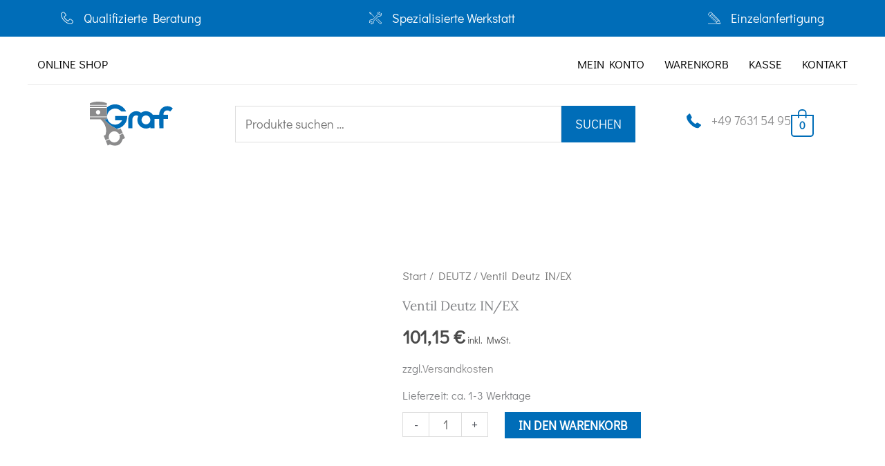

--- FILE ---
content_type: text/css; charset=utf-8
request_url: https://graf-motoren-shop.de/wp-content/uploads/bb-plugin/cache/294-layout-partial.css
body_size: 4388
content:
 .fl-node-5e5e2789981c9 > .fl-row-content-wrap {padding-top:0px;padding-right:0px;padding-bottom:0px;padding-left:0px;}.fl-node-5e5e27899e485 {width: 33.333%;}.fl-node-5e5e27899e485 > .fl-col-content {background-color: #006db8;} .fl-node-5e5e27899e485 > .fl-col-content {padding-top:80px;padding-right:50px;padding-bottom:80px;padding-left:50px;}.fl-node-5e5e27899e4be {width: 33.333%;}.fl-node-5e5e27899e4be > .fl-col-content {background-color: rgba(253,169,41,0.88);} .fl-node-5e5e27899e4be > .fl-col-content {padding-top:80px;padding-right:50px;padding-bottom:80px;padding-left:50px;}.fl-node-5e5e29913ac78 {width: 33.333%;}.fl-node-5e5e29913ac78 > .fl-col-content {background-color: #006db8;} .fl-node-5e5e29913ac78 > .fl-col-content {padding-top:80px;padding-right:50px;padding-bottom:80px;padding-left:50px;}body a.infobox-title-link {text-decoration: none;}body h1.uabb-infobox-title,body h2.uabb-infobox-title,body h3.uabb-infobox-title,body h4.uabb-infobox-title,body h5.uabb-infobox-title,body h6.uabb-infobox-title,.uabb-infobox-content .uabb-infobox-title-prefix {margin: 0;padding: 0;}.uabb-module-content .uabb-text-editor :not(a) {color: inherit;}.uabb-module-content .uabb-text-editor :not(i) {font-family: inherit;}.uabb-module-content .uabb-text-editor :not(h1):not(h2):not(h3):not(h4):not(h5):not(h6) {font-size: inherit;line-height: inherit;}.uabb-module-content .uabb-text-editor :not(h1):not(h2):not(h3):not(h4):not(h5):not(h6):not(strong):not(b):not(i) {font-weight: inherit;}.uabb-infobox-content .uabb-infobox-text p:last-of-type {margin-bottom: 0;}.uabb-infobox-content .uabb-infobox-text p {padding: 0 0 10px;}.fl-builder-content .uabb-infobox-text h1,.fl-builder-content .uabb-infobox-text h2,.fl-builder-content .uabb-infobox-text h3,.fl-builder-content .uabb-infobox-text h4,.fl-builder-content .uabb-infobox-text h5,.fl-builder-content .uabb-infobox-text h6 {margin: 0;}.infobox-icon-above-title .uabb-infobox-left-right-wrap,.infobox-icon-below-title .uabb-infobox-left-right-wrap,.infobox-photo-above-title .uabb-infobox-left-right-wrap,.infobox-photo-below-title .uabb-infobox-left-right-wrap {display: block;min-width: 100%;width: 100%;}.infobox-icon-above-title .uabb-icon,.infobox-icon-below-title .uabb-icon,.infobox-photo-above-title .uabb-imgicon-wrap {display: block;}.infobox-icon-left-title .uabb-infobox-title,.infobox-icon-right-title .uabb-infobox-title,.infobox-icon-left-title .uabb-imgicon-wrap,.infobox-icon-right-title .uabb-imgicon-wrap,.infobox-photo-left-title .uabb-infobox-title,.infobox-photo-right-title .uabb-infobox-title,.infobox-photo-left-title .uabb-imgicon-wrap,.infobox-photo-right-title .uabb-imgicon-wrap {display: inline-block;vertical-align: middle;}.infobox-icon-left-title .left-title-image,.infobox-icon-right-title .right-title-image,.infobox-icon-left .uabb-infobox-left-right-wrap,.infobox-icon-right .uabb-infobox-left-right-wrap,.infobox-photo-left .uabb-infobox-left-right-wrap,.infobox-photo-right .uabb-infobox-left-right-wrap {display: inline-block;width: 100%;}.infobox-icon-left-title .uabb-imgicon-wrap,.infobox-icon-left .uabb-imgicon-wrap,.infobox-photo-left-title .uabb-imgicon-wrap,.infobox-photo-left .uabb-imgicon-wrap {margin-right: 20px;}.infobox-icon-right-title .uabb-imgicon-wrap,.infobox-icon-right .uabb-imgicon-wrap,.infobox-photo-right-title .uabb-imgicon-wrap,.infobox-photo-right .uabb-imgicon-wrap {margin-left: 20px;}.infobox-icon-left .uabb-imgicon-wrap,.infobox-icon-right .uabb-imgicon-wrap,.infobox-icon-left .uabb-infobox-content,.infobox-icon-right .uabb-infobox-content,.infobox-photo-left .uabb-imgicon-wrap,.infobox-photo-right .uabb-imgicon-wrap,.infobox-photo-left .uabb-infobox-content,.infobox-photo-right .uabb-infobox-content {display: inline-block;vertical-align: top;}.infobox-photo-below-title .uabb-imgicon-wrap {display: block;margin: 10px 0 15px;}.infobox-photo-left-title .uabb-infobox-title-wrap,.infobox-icon-left-title .uabb-infobox-title-wrap,.infobox-photo-right-title .uabb-infobox-title-wrap,.infobox-icon-right-title .uabb-infobox-title-wrap {vertical-align: middle;}.fl-module-info-box .fl-module-content {display: -webkit-box;display: -webkit-flex;display: -ms-flexbox;display: flex;-webkit-box-orient: vertical;-webkit-box-direction: normal;-webkit-flex-direction: column;-ms-flex-direction: column;flex-direction: column;flex-shrink: 1;}.fl-module-info-box .uabb-separator-parent {line-height: 0;}.fl-module-info-box .uabb-infobox-module-link {position: absolute;width: 100%;height: 100%;left: 0;top: 0;bottom: 0;right: 0;z-index: 4;}@media (max-width: 768px) { .infobox-photo-left,.infobox-photo-right {display: block;}.infobox-photo-left .infobox-photo,.infobox-photo-left-text .infobox-photo {display: block;margin-bottom: 15px;padding-left: 0;padding-right: 0;width: auto;}.infobox-photo-right .infobox-photo,.infobox-photo-right-text .infobox-photo {display: block;margin-top: 25px;padding-left: 0;padding-right: 0;width: auto;}.infobox-photo-left .infobox-content,.infobox-photo-left-text .infobox-content,.infobox-photo-right .infobox-content,.infobox-photo-right-text .infobox-content {display: block;width: auto;} }.fl-node-5e5e27ee335ea {width: 100%;}.fl-node-5e5e27ee335ea .uabb-imgicon-wrap {text-align: ;}.fl-node-5e5e27ee335ea .uabb-icon-wrap .uabb-icon i,.fl-node-5e5e27ee335ea .uabb-icon-wrap .uabb-icon i:before {color: #ffffff;font-size: 50px;height: auto;width: auto;line-height: 50px;height: 50px;width: 50px;text-align: center;}.fl-node-5e5e27ee335ea .uabb-icon-wrap .uabb-icon i:before {background: none;}.fl-node-5e5e27ee335ea .uabb-icon-wrap .uabb-icon i:hover,.fl-node-5e5e27ee335ea .uabb-icon-wrap .uabb-icon i:hover:before,.fl-node-5e5e27ee335ea .uabb-infobox-module-link:hover .uabb-icon-wrap .uabb-icon i,.fl-node-5e5e27ee335ea .uabb-infobox-module-link:hover .uabb-icon-wrap .uabb-icon i:before {color: ;}.fl-node-5e5e27ee335ea .uabb-icon-wrap .uabb-icon i:hover:before {background: none;}@media ( max-width: 992px ) {.fl-node-5e5e27ee335ea .uabb-imgicon-wrap {text-align: ;}}@media ( max-width: 768px ) {.fl-node-5e5e27ee335ea .uabb-imgicon-wrap {text-align: ;}}.fl-node-5e5e27ee335ea .uabb-icon-wrap .uabb-icon i {width: auto;}.fl-node-5e5e27ee335ea .uabb-infobox {}.fl-node-5e5e27ee335ea .infobox-center,.fl-node-5e5e27ee335ea .uabb-infobox .uabb-separator {text-align: center;}.fl-builder-content .fl-node-5e5e27ee335ea .uabb-infobox-title {margin-top: px;margin-bottom: 20px;}.fl-node-5e5e27ee335ea h4.uabb-infobox-title,.fl-node-5e5e27ee335ea h4.uabb-infobox-title span a,.fl-node-5e5e27ee335ea h4.uabb-infobox-title * {color: #ffffff}.fl-builder-content .fl-node-5e5e27ee335ea .uabb-infobox-text {margin-top: 0px;margin-bottom: 0px;}.fl-node-5e5e27ee335ea .uabb-infobox-text {color:#ffffff;}.fl-builder-content .fl-node-5e5e27ee335ea .uabb-imgicon-wrap {margin-top: 5px;margin-bottom: 24px;}.fl-builder-content .fl-node-5e5e27ee335ea .uabb-infobox-title-prefix {}.fl-builder-content .fl-node-5e5e27ee335ea .uabb-infobox {position: relative;}.fl-node-5e5e27ee335ea .uabb-infobox-module-link:hover ~ .uabb-infobox-content .uabb-imgicon-wrap i,.fl-node-5e5e27ee335ea .uabb-infobox-module-link:hover ~ .uabb-infobox-content .uabb-imgicon-wrap i:before,.fl-node-5e5e27ee335ea .uabb-infobox-module-link:hover ~ .uabb-imgicon-wrap i,.fl-node-5e5e27ee335ea .uabb-infobox-module-link:hover ~ .uabb-imgicon-wrap i:before {color : ;}.fl-node-5e5e27ee335ea .uabb-infobox-module-link:hover ~ .uabb-infobox-content .uabb-imgicon-wrap i,.fl-node-5e5e27ee335ea .uabb-infobox-module-link:hover ~ .uabb-imgicon-wrap i {background-color: ;}.fl-node-5e5e27ee335ea .uabb-infobox-module-link:hover ~ .uabb-infobox-content .uabb-imgicon-wrap img,.fl-node-5e5e27ee335ea .uabb-infobox-module-link:hover ~ .uabb-infobox-content .uabb-imgicon-wrap img:before,.fl-node-5e5e27ee335ea .uabb-infobox-module-link:hover ~ .uabb-imgicon-wrap img,.fl-node-5e5e27ee335ea .uabb-infobox-module-link:hover ~ .uabb-imgicon-wrap img:before {background-color: ;}.fl-node-5e5e27ee335ea .uabb-infobox-module-link:hover ~ .uabb-infobox-content .uabb-imgicon-wrap .uabb-image-content,.fl-node-5e5e27ee335ea .uabb-infobox-module-link:hover ~ .uabb-imgicon-wrap .uabb-image-content {}@media (max-width: 992px) { .fl-builder-content .fl-node-5e5e27ee335ea .uabb-infobox {;}}@media (max-width: 768px) { .fl-builder-content .fl-node-5e5e27ee335ea .uabb-infobox {;}.fl-node-5e5e27ee335ea .infobox-responsive-center {text-align: center;}}.fl-node-5e5e27ee335ea .uabb-infobox-title {font-size: 28px;line-height: 1;}.fl-node-5e5e27ee335ea .uabb-infobox-text {font-size: 18px;}@media(max-width: 768px) {.fl-node-5e5e27ee335ea .uabb-infobox-title {font-size: 22px;}.fl-node-5e5e27ee335ea .uabb-infobox-title-prefix {text-align: center;}} .fl-node-5e5e27ee335ea > .fl-module-content {margin-top:0px;margin-right:0px;margin-bottom:0px;margin-left:0px;}.fl-node-5e5e28e8b0bfa {width: 100%;}.fl-node-5e5e28e8b0bfa .uabb-imgicon-wrap {text-align: ;}.fl-node-5e5e28e8b0bfa .uabb-icon-wrap .uabb-icon i,.fl-node-5e5e28e8b0bfa .uabb-icon-wrap .uabb-icon i:before {color: #ffffff;font-size: 50px;height: auto;width: auto;line-height: 50px;height: 50px;width: 50px;text-align: center;}.fl-node-5e5e28e8b0bfa .uabb-icon-wrap .uabb-icon i:before {background: none;}.fl-node-5e5e28e8b0bfa .uabb-icon-wrap .uabb-icon i:hover,.fl-node-5e5e28e8b0bfa .uabb-icon-wrap .uabb-icon i:hover:before,.fl-node-5e5e28e8b0bfa .uabb-infobox-module-link:hover .uabb-icon-wrap .uabb-icon i,.fl-node-5e5e28e8b0bfa .uabb-infobox-module-link:hover .uabb-icon-wrap .uabb-icon i:before {color: ;}.fl-node-5e5e28e8b0bfa .uabb-icon-wrap .uabb-icon i:hover:before {background: none;}@media ( max-width: 992px ) {.fl-node-5e5e28e8b0bfa .uabb-imgicon-wrap {text-align: ;}}@media ( max-width: 768px ) {.fl-node-5e5e28e8b0bfa .uabb-imgicon-wrap {text-align: ;}}.fl-node-5e5e28e8b0bfa .uabb-icon-wrap .uabb-icon i {width: auto;}.fl-node-5e5e28e8b0bfa .uabb-infobox {}.fl-node-5e5e28e8b0bfa .infobox-center,.fl-node-5e5e28e8b0bfa .uabb-infobox .uabb-separator {text-align: center;}.fl-builder-content .fl-node-5e5e28e8b0bfa .uabb-infobox-title {margin-top: px;margin-bottom: 20px;}.fl-node-5e5e28e8b0bfa h4.uabb-infobox-title,.fl-node-5e5e28e8b0bfa h4.uabb-infobox-title span a,.fl-node-5e5e28e8b0bfa h4.uabb-infobox-title * {color: #ffffff}.fl-builder-content .fl-node-5e5e28e8b0bfa .uabb-infobox-text {margin-top: 0px;margin-bottom: 0px;}.fl-node-5e5e28e8b0bfa .uabb-infobox-text {color:#ffffff;}.fl-builder-content .fl-node-5e5e28e8b0bfa .uabb-imgicon-wrap {margin-top: 5px;margin-bottom: 24px;}.fl-builder-content .fl-node-5e5e28e8b0bfa .uabb-infobox-title-prefix {}.fl-builder-content .fl-node-5e5e28e8b0bfa .uabb-infobox {position: relative;}.fl-node-5e5e28e8b0bfa .uabb-infobox-module-link:hover ~ .uabb-infobox-content .uabb-imgicon-wrap i,.fl-node-5e5e28e8b0bfa .uabb-infobox-module-link:hover ~ .uabb-infobox-content .uabb-imgicon-wrap i:before,.fl-node-5e5e28e8b0bfa .uabb-infobox-module-link:hover ~ .uabb-imgicon-wrap i,.fl-node-5e5e28e8b0bfa .uabb-infobox-module-link:hover ~ .uabb-imgicon-wrap i:before {color : ;}.fl-node-5e5e28e8b0bfa .uabb-infobox-module-link:hover ~ .uabb-infobox-content .uabb-imgicon-wrap i,.fl-node-5e5e28e8b0bfa .uabb-infobox-module-link:hover ~ .uabb-imgicon-wrap i {background-color: ;}.fl-node-5e5e28e8b0bfa .uabb-infobox-module-link:hover ~ .uabb-infobox-content .uabb-imgicon-wrap img,.fl-node-5e5e28e8b0bfa .uabb-infobox-module-link:hover ~ .uabb-infobox-content .uabb-imgicon-wrap img:before,.fl-node-5e5e28e8b0bfa .uabb-infobox-module-link:hover ~ .uabb-imgicon-wrap img,.fl-node-5e5e28e8b0bfa .uabb-infobox-module-link:hover ~ .uabb-imgicon-wrap img:before {background-color: ;}.fl-node-5e5e28e8b0bfa .uabb-infobox-module-link:hover ~ .uabb-infobox-content .uabb-imgicon-wrap .uabb-image-content,.fl-node-5e5e28e8b0bfa .uabb-infobox-module-link:hover ~ .uabb-imgicon-wrap .uabb-image-content {}@media (max-width: 992px) { .fl-builder-content .fl-node-5e5e28e8b0bfa .uabb-infobox {;}}@media (max-width: 768px) { .fl-builder-content .fl-node-5e5e28e8b0bfa .uabb-infobox {;}.fl-node-5e5e28e8b0bfa .infobox-responsive- {text-align: ;}}.fl-node-5e5e28e8b0bfa .uabb-infobox-title {font-size: 28px;line-height: 1;}.fl-node-5e5e28e8b0bfa .uabb-infobox-text {font-size: 18px;}@media(max-width: 992px) {.fl-node-5e5e28e8b0bfa .uabb-infobox-title {font-size: 20px;}}@media(max-width: 768px) {.fl-node-5e5e28e8b0bfa .uabb-infobox-title {font-size: 22px;}} .fl-node-5e5e28e8b0bfa > .fl-module-content {margin-top:0px;margin-right:0px;margin-bottom:0px;margin-left:0px;}.fl-node-5e5e29913ad6e {width: 100%;}.fl-node-5e5e29913ad6e .uabb-imgicon-wrap {text-align: ;}.fl-node-5e5e29913ad6e .uabb-icon-wrap .uabb-icon i,.fl-node-5e5e29913ad6e .uabb-icon-wrap .uabb-icon i:before {color: #ffffff;font-size: 50px;height: auto;width: auto;line-height: 50px;height: 50px;width: 50px;text-align: center;}.fl-node-5e5e29913ad6e .uabb-icon-wrap .uabb-icon i:before {background: none;}.fl-node-5e5e29913ad6e .uabb-icon-wrap .uabb-icon i:hover,.fl-node-5e5e29913ad6e .uabb-icon-wrap .uabb-icon i:hover:before,.fl-node-5e5e29913ad6e .uabb-infobox-module-link:hover .uabb-icon-wrap .uabb-icon i,.fl-node-5e5e29913ad6e .uabb-infobox-module-link:hover .uabb-icon-wrap .uabb-icon i:before {color: ;}.fl-node-5e5e29913ad6e .uabb-icon-wrap .uabb-icon i:hover:before {background: none;}@media ( max-width: 992px ) {.fl-node-5e5e29913ad6e .uabb-imgicon-wrap {text-align: ;}}@media ( max-width: 768px ) {.fl-node-5e5e29913ad6e .uabb-imgicon-wrap {text-align: ;}}.fl-node-5e5e29913ad6e .uabb-icon-wrap .uabb-icon i {width: auto;}.fl-node-5e5e29913ad6e .uabb-infobox {}.fl-node-5e5e29913ad6e .infobox-center,.fl-node-5e5e29913ad6e .uabb-infobox .uabb-separator {text-align: center;}.fl-builder-content .fl-node-5e5e29913ad6e .uabb-infobox-title {margin-top: px;margin-bottom: 20px;}.fl-node-5e5e29913ad6e h4.uabb-infobox-title,.fl-node-5e5e29913ad6e h4.uabb-infobox-title span a,.fl-node-5e5e29913ad6e h4.uabb-infobox-title * {color: #ffffff}.fl-builder-content .fl-node-5e5e29913ad6e .uabb-infobox-text {margin-top: 0px;margin-bottom: 0px;}.fl-node-5e5e29913ad6e .uabb-infobox-text {color:#ffffff;}.fl-builder-content .fl-node-5e5e29913ad6e .uabb-imgicon-wrap {margin-top: 5px;margin-bottom: 24px;}.fl-builder-content .fl-node-5e5e29913ad6e .uabb-infobox-title-prefix {}.fl-builder-content .fl-node-5e5e29913ad6e .uabb-infobox {position: relative;}.fl-node-5e5e29913ad6e .uabb-infobox-module-link:hover ~ .uabb-infobox-content .uabb-imgicon-wrap i,.fl-node-5e5e29913ad6e .uabb-infobox-module-link:hover ~ .uabb-infobox-content .uabb-imgicon-wrap i:before,.fl-node-5e5e29913ad6e .uabb-infobox-module-link:hover ~ .uabb-imgicon-wrap i,.fl-node-5e5e29913ad6e .uabb-infobox-module-link:hover ~ .uabb-imgicon-wrap i:before {color : ;}.fl-node-5e5e29913ad6e .uabb-infobox-module-link:hover ~ .uabb-infobox-content .uabb-imgicon-wrap i,.fl-node-5e5e29913ad6e .uabb-infobox-module-link:hover ~ .uabb-imgicon-wrap i {background-color: ;}.fl-node-5e5e29913ad6e .uabb-infobox-module-link:hover ~ .uabb-infobox-content .uabb-imgicon-wrap img,.fl-node-5e5e29913ad6e .uabb-infobox-module-link:hover ~ .uabb-infobox-content .uabb-imgicon-wrap img:before,.fl-node-5e5e29913ad6e .uabb-infobox-module-link:hover ~ .uabb-imgicon-wrap img,.fl-node-5e5e29913ad6e .uabb-infobox-module-link:hover ~ .uabb-imgicon-wrap img:before {background-color: ;}.fl-node-5e5e29913ad6e .uabb-infobox-module-link:hover ~ .uabb-infobox-content .uabb-imgicon-wrap .uabb-image-content,.fl-node-5e5e29913ad6e .uabb-infobox-module-link:hover ~ .uabb-imgicon-wrap .uabb-image-content {}@media (max-width: 992px) { .fl-builder-content .fl-node-5e5e29913ad6e .uabb-infobox {;}}@media (max-width: 768px) { .fl-builder-content .fl-node-5e5e29913ad6e .uabb-infobox {;}.fl-node-5e5e29913ad6e .infobox-responsive-center {text-align: center;}}.fl-node-5e5e29913ad6e .uabb-infobox-title {font-size: 28px;line-height: 1;}.fl-node-5e5e29913ad6e .uabb-infobox-text {font-size: 18px;}@media(max-width: 768px) {.fl-node-5e5e29913ad6e .uabb-infobox-title {font-size: 22px;}.fl-node-5e5e29913ad6e .uabb-infobox-title-prefix {text-align: center;}} .fl-node-5e5e29913ad6e > .fl-module-content {margin-top:0px;margin-right:0px;margin-bottom:0px;margin-left:0px;}.fl-col-group-equal-height.fl-col-group-align-bottom .fl-col-content {-webkit-justify-content: flex-end;justify-content: flex-end;-webkit-box-align: end; -webkit-box-pack: end;-ms-flex-pack: end;}.uabb-module-content h1,.uabb-module-content h2,.uabb-module-content h3,.uabb-module-content h4,.uabb-module-content h5,.uabb-module-content h6 {margin: 0;clear: both;}.fl-module-content a,.fl-module-content a:hover,.fl-module-content a:focus {text-decoration: none;}.uabb-row-separator {position: absolute;width: 100%;left: 0;}.uabb-top-row-separator {top: 0;bottom: auto}.uabb-bottom-row-separator {top: auto;bottom: 0;}.fl-builder-content-editing .fl-visible-medium.uabb-row,.fl-builder-content-editing .fl-visible-medium-mobile.uabb-row,.fl-builder-content-editing .fl-visible-mobile.uabb-row {display: none !important;}@media (max-width: 992px) {.fl-builder-content-editing .fl-visible-desktop.uabb-row,.fl-builder-content-editing .fl-visible-mobile.uabb-row {display: none !important;}.fl-builder-content-editing .fl-visible-desktop-medium.uabb-row,.fl-builder-content-editing .fl-visible-medium.uabb-row,.fl-builder-content-editing .fl-visible-medium-mobile.uabb-row {display: block !important;}}@media (max-width: 768px) {.fl-builder-content-editing .fl-visible-desktop.uabb-row,.fl-builder-content-editing .fl-visible-desktop-medium.uabb-row,.fl-builder-content-editing .fl-visible-medium.uabb-row {display: none !important;}.fl-builder-content-editing .fl-visible-medium-mobile.uabb-row,.fl-builder-content-editing .fl-visible-mobile.uabb-row {display: block !important;}}.fl-responsive-preview-content .fl-builder-content-editing {overflow-x: hidden;overflow-y: visible;}.uabb-row-separator svg {width: 100%;}.uabb-top-row-separator.uabb-has-svg svg {position: absolute;padding: 0;margin: 0;left: 50%;top: -1px;bottom: auto;-webkit-transform: translateX(-50%);-ms-transform: translateX(-50%);transform: translateX(-50%);}.uabb-bottom-row-separator.uabb-has-svg svg {position: absolute;padding: 0;margin: 0;left: 50%;bottom: -1px;top: auto;-webkit-transform: translateX(-50%);-ms-transform: translateX(-50%);transform: translateX(-50%);}.uabb-bottom-row-separator.uabb-has-svg .uasvg-wave-separator {bottom: 0;}.uabb-top-row-separator.uabb-has-svg .uasvg-wave-separator {top: 0;}.uabb-bottom-row-separator.uabb-svg-triangle svg,.uabb-bottom-row-separator.uabb-xlarge-triangle svg,.uabb-top-row-separator.uabb-xlarge-triangle-left svg,.uabb-bottom-row-separator.uabb-svg-circle svg,.uabb-top-row-separator.uabb-slime-separator svg,.uabb-top-row-separator.uabb-grass-separator svg,.uabb-top-row-separator.uabb-grass-bend-separator svg,.uabb-bottom-row-separator.uabb-mul-triangles-separator svg,.uabb-top-row-separator.uabb-wave-slide-separator svg,.uabb-top-row-separator.uabb-pine-tree-separator svg,.uabb-top-row-separator.uabb-pine-tree-bend-separator svg,.uabb-bottom-row-separator.uabb-stamp-separator svg,.uabb-bottom-row-separator.uabb-xlarge-circle svg,.uabb-top-row-separator.uabb-wave-separator svg{left: 50%;-webkit-transform: translateX(-50%) scaleY(-1); -moz-transform: translateX(-50%) scaleY(-1);-ms-transform: translateX(-50%) scaleY(-1); -o-transform: translateX(-50%) scaleY(-1);transform: translateX(-50%) scaleY(-1);}.uabb-bottom-row-separator.uabb-big-triangle svg {left: 50%;-webkit-transform: scale(1) scaleY(-1) translateX(-50%); -moz-transform: scale(1) scaleY(-1) translateX(-50%);-ms-transform: scale(1) scaleY(-1) translateX(-50%); -o-transform: scale(1) scaleY(-1) translateX(-50%);transform: scale(1) scaleY(-1) translateX(-50%);}.uabb-top-row-separator.uabb-big-triangle svg {left: 50%;-webkit-transform: translateX(-50%) scale(1); -moz-transform: translateX(-50%) scale(1);-ms-transform: translateX(-50%) scale(1); -o-transform: translateX(-50%) scale(1);transform: translateX(-50%) scale(1);}.uabb-top-row-separator.uabb-xlarge-triangle-right svg {left: 50%;-webkit-transform: translateX(-50%) scale(-1); -moz-transform: translateX(-50%) scale(-1);-ms-transform: translateX(-50%) scale(-1); -o-transform: translateX(-50%) scale(-1);transform: translateX(-50%) scale(-1);}.uabb-bottom-row-separator.uabb-xlarge-triangle-right svg {left: 50%;-webkit-transform: translateX(-50%) scaleX(-1); -moz-transform: translateX(-50%) scaleX(-1);-ms-transform: translateX(-50%) scaleX(-1); -o-transform: translateX(-50%) scaleX(-1);transform: translateX(-50%) scaleX(-1);}.uabb-top-row-separator.uabb-curve-up-separator svg {left: 50%; -webkit-transform: translateX(-50%) scaleY(-1); -moz-transform: translateX(-50%) scaleY(-1);-ms-transform: translateX(-50%) scaleY(-1); -o-transform: translateX(-50%) scaleY(-1);transform: translateX(-50%) scaleY(-1);}.uabb-top-row-separator.uabb-curve-down-separator svg {left: 50%;-webkit-transform: translateX(-50%) scale(-1); -moz-transform: translateX(-50%) scale(-1);-ms-transform: translateX(-50%) scale(-1); -o-transform: translateX(-50%) scale(-1);transform: translateX(-50%) scale(-1);}.uabb-bottom-row-separator.uabb-curve-down-separator svg {left: 50%;-webkit-transform: translateX(-50%) scaleX(-1); -moz-transform: translateX(-50%) scaleX(-1);-ms-transform: translateX(-50%) scaleX(-1); -o-transform: translateX(-50%) scaleX(-1);transform: translateX(-50%) scaleX(-1);}.uabb-top-row-separator.uabb-tilt-left-separator svg {left: 50%;-webkit-transform: translateX(-50%) scale(-1); -moz-transform: translateX(-50%) scale(-1);-ms-transform: translateX(-50%) scale(-1); -o-transform: translateX(-50%) scale(-1);transform: translateX(-50%) scale(-1);}.uabb-top-row-separator.uabb-tilt-right-separator svg{left: 50%;-webkit-transform: translateX(-50%) scaleY(-1); -moz-transform: translateX(-50%) scaleY(-1);-ms-transform: translateX(-50%) scaleY(-1); -o-transform: translateX(-50%) scaleY(-1);transform: translateX(-50%) scaleY(-1);}.uabb-bottom-row-separator.uabb-tilt-left-separator svg {left: 50%;-webkit-transform: translateX(-50%); -moz-transform: translateX(-50%);-ms-transform: translateX(-50%); -o-transform: translateX(-50%);transform: translateX(-50%);}.uabb-bottom-row-separator.uabb-tilt-right-separator svg {left: 50%;-webkit-transform: translateX(-50%) scaleX(-1); -moz-transform: translateX(-50%) scaleX(-1);-ms-transform: translateX(-50%) scaleX(-1); -o-transform: translateX(-50%) scaleX(-1);transform: translateX(-50%) scaleX(-1);}.uabb-top-row-separator.uabb-tilt-left-separator,.uabb-top-row-separator.uabb-tilt-right-separator {top: 0;}.uabb-bottom-row-separator.uabb-tilt-left-separator,.uabb-bottom-row-separator.uabb-tilt-right-separator {bottom: 0;}.uabb-top-row-separator.uabb-arrow-outward-separator svg,.uabb-top-row-separator.uabb-arrow-inward-separator svg,.uabb-top-row-separator.uabb-cloud-separator svg,.uabb-top-row-separator.uabb-multi-triangle svg {left: 50%;-webkit-transform: translateX(-50%) scaleY(-1); -moz-transform: translateX(-50%) scaleY(-1);-ms-transform: translateX(-50%) scaleY(-1); -o-transform: translateX(-50%) scaleY(-1);transform: translateX(-50%) scaleY(-1);}.uabb-bottom-row-separator.uabb-multi-triangle svg {bottom: -2px;}.uabb-row-separator.uabb-round-split:after,.uabb-row-separator.uabb-round-split:before {left: 0;width: 50%;background: inherit inherit/inherit inherit inherit inherit;content: '';position: absolute}.uabb-button-wrap a,.uabb-button-wrap a:visited {display: inline-block;font-size: 16px;line-height: 18px;text-decoration: none;text-shadow: none;}.fl-builder-content .uabb-button:hover {text-decoration: none;}.fl-builder-content .uabb-button-width-full .uabb-button {display: block;text-align: center;}.uabb-button-width-custom .uabb-button {display: inline-block;text-align: center;max-width: 100%;}.fl-builder-content .uabb-button-left {text-align: left;}.fl-builder-content .uabb-button-center {text-align: center;}.fl-builder-content .uabb-infobox .uabb-button-center,.fl-builder-content .uabb-modal-action-wrap .uabb-button-center,.fl-builder-content .uabb-ultb3-box .uabb-button-center,.fl-builder-content .uabb-slide-down .uabb-button-center,.fl-builder-content .uabb-blog-post-content .uabb-button-center,.fl-builder-content .uabb-cta-wrap .uabb-button-center,.fl-builder-content .fl-module-uabb-off-canvas .uabb-button-wrap .uabb-button-center{text-align: inherit;}.fl-builder-content .uabb-button-right {text-align: right;}.fl-builder-content .uabb-button i,.fl-builder-content .uabb-button i:before {font-size: 1em;height: 1em;line-height: 1em;width: 1em;}.uabb-button .uabb-button-icon-after {margin-left: 8px;margin-right: 0;}.uabb-button .uabb-button-icon-before {margin-left: 0;margin-right: 8px;}.uabb-button .uabb-button-icon-no-text {margin: 0;}.uabb-button-has-icon .uabb-button-text {vertical-align: middle;}.uabb-icon-wrap {display: inline-block;}.uabb-icon a {text-decoration: none;}.uabb-icon i {display: block;}.uabb-icon i:before {border: none !important;background: none !important;}.uabb-icon-text {display: table-cell;text-align: left;padding-left: 15px;vertical-align: middle;}.uabb-icon-text *:last-child {margin: 0 !important;padding: 0 !important;}.uabb-icon-text a {text-decoration: none;}.uabb-photo {line-height: 0;position: relative;z-index: 2;}.uabb-photo-align-left {text-align: left;}.uabb-photo-align-center {text-align: center;}.uabb-photo-align-right {text-align: right;}.uabb-photo-content {border-radius: 0;display: inline-block;line-height: 0;position: relative;max-width: 100%;overflow: hidden;}.uabb-photo-content img {border-radius: inherit;display: inline;height: auto;max-width: 100%;width: auto;}.fl-builder-content .uabb-photo-crop-circle img {-webkit-border-radius: 100%;-moz-border-radius: 100%;border-radius: 100%;}.fl-builder-content .uabb-photo-crop-square img {-webkit-border-radius: 0;-moz-border-radius: 0;border-radius: 0;}.uabb-photo-caption {font-size: 13px;line-height: 18px;overflow: hidden;text-overflow: ellipsis;white-space: nowrap;}.uabb-photo-caption-below {padding-bottom: 20px;padding-top: 10px;}.uabb-photo-caption-hover {background: rgba(0,0,0,0.7);bottom: 0;color: #fff;left: 0;opacity: 0;visibility: hidden;filter: alpha(opacity = 0);padding: 10px 15px;position: absolute;right: 0;-webkit-transition:visibility 200ms linear;-moz-transition:visibility 200ms linear;transition:visibility 200ms linear;}.uabb-photo-content:hover .uabb-photo-caption-hover {opacity: 100;visibility: visible;}.uabb-active-btn {background: #1e8cbe;border-color: #0074a2;-webkit-box-shadow: inset 0 1px 0 rgba(120,200,230,.6);box-shadow: inset 0 1px 0 rgba(120,200,230,.6);color: white;}.fl-builder-bar .fl-builder-add-content-button {display: block !important;opacity: 1 !important;}.uabb-imgicon-wrap .uabb-icon {display: block;}.uabb-imgicon-wrap .uabb-icon i{float: none;}.uabb-imgicon-wrap .uabb-image {line-height: 0;position: relative;}.uabb-imgicon-wrap .uabb-image-align-left {text-align: left;}.uabb-imgicon-wrap .uabb-image-align-center {text-align: center;}.uabb-imgicon-wrap .uabb-image-align-right {text-align: right;}.uabb-imgicon-wrap .uabb-image-content {display: inline-block;border-radius: 0;line-height: 0;position: relative;max-width: 100%;}.uabb-imgicon-wrap .uabb-image-content img {display: inline;height: auto !important;max-width: 100%;width: auto;border-radius: inherit;box-shadow: none;box-sizing: content-box;}.fl-builder-content .uabb-imgicon-wrap .uabb-image-crop-circle img {-webkit-border-radius: 100%;-moz-border-radius: 100%;border-radius: 100%;}.fl-builder-content .uabb-imgicon-wrap .uabb-image-crop-square img {-webkit-border-radius: 0;-moz-border-radius: 0;border-radius: 0;}.uabb-creative-button-wrap a,.uabb-creative-button-wrap a:visited {background: #fafafa;border: 1px solid #ccc;color: #333;display: inline-block;vertical-align: middle;text-align: center;overflow: hidden;text-decoration: none;text-shadow: none;box-shadow: none;position: relative;-webkit-transition: all 200ms linear; -moz-transition: all 200ms linear;-ms-transition: all 200ms linear; -o-transition: all 200ms linear;transition: all 200ms linear;}.uabb-creative-button-wrap a:focus {text-decoration: none;text-shadow: none;box-shadow: none;}.uabb-creative-button-wrap a .uabb-creative-button-text,.uabb-creative-button-wrap a .uabb-creative-button-icon,.uabb-creative-button-wrap a:visited .uabb-creative-button-text,.uabb-creative-button-wrap a:visited .uabb-creative-button-icon {-webkit-transition: all 200ms linear; -moz-transition: all 200ms linear;-ms-transition: all 200ms linear; -o-transition: all 200ms linear;transition: all 200ms linear;}.uabb-creative-button-wrap a:hover {text-decoration: none;}.uabb-creative-button-wrap .uabb-creative-button-width-full .uabb-creative-button {display: block;text-align: center;}.uabb-creative-button-wrap .uabb-creative-button-width-custom .uabb-creative-button {display: inline-block;text-align: center;max-width: 100%;}.uabb-creative-button-wrap .uabb-creative-button-left {text-align: left;}.uabb-creative-button-wrap .uabb-creative-button-center {text-align: center;}.uabb-creative-button-wrap .uabb-creative-button-right {text-align: right;}.uabb-creative-button-wrap .uabb-creative-button i {font-size: 1.3em;height: auto;vertical-align: middle;width: auto;}.uabb-creative-button-wrap .uabb-creative-button .uabb-creative-button-icon-after {margin-left: 8px;margin-right: 0;}.uabb-creative-button-wrap .uabb-creative-button .uabb-creative-button-icon-before {margin-right: 8px;margin-left: 0;}.uabb-creative-button-wrap.uabb-creative-button-icon-no-text .uabb-creative-button i {margin: 0;}.uabb-creative-button-wrap .uabb-creative-button-has-icon .uabb-creative-button-text {vertical-align: middle;}.uabb-creative-button-wrap a,.uabb-creative-button-wrap a:visited {padding: 12px 24px;}.uabb-creative-button.uabb-creative-transparent-btn {background: transparent;}.uabb-creative-button.uabb-creative-transparent-btn:after {content: '';position: absolute;z-index: 1;-webkit-transition: all 200ms linear; -moz-transition: all 200ms linear;-ms-transition: all 200ms linear; -o-transition: all 200ms linear;transition: all 200ms linear;}.uabb-transparent-fill-top-btn:after,.uabb-transparent-fill-bottom-btn:after {width: 100%;height: 0;left: 0;}.uabb-transparent-fill-top-btn:after {top: 0;}.uabb-transparent-fill-bottom-btn:after {bottom: 0;}.uabb-transparent-fill-left-btn:after,.uabb-transparent-fill-right-btn:after {width: 0;height: 100%;top: 0;}.uabb-transparent-fill-left-btn:after {left: 0;}.uabb-transparent-fill-right-btn:after {right: 0;}.uabb-transparent-fill-center-btn:after{width: 0;height: 100%;top: 50%;left: 50%;-webkit-transform: translateX(-50%) translateY(-50%); -moz-transform: translateX(-50%) translateY(-50%);-ms-transform: translateX(-50%) translateY(-50%); -o-transform: translateX(-50%) translateY(-50%);transform: translateX(-50%) translateY(-50%);}.uabb-transparent-fill-diagonal-btn:after,.uabb-transparent-fill-horizontal-btn:after {width: 100%;height: 0;top: 50%;left: 50%;}.uabb-transparent-fill-diagonal-btn{overflow: hidden;}.uabb-transparent-fill-diagonal-btn:after{-webkit-transform: translateX(-50%) translateY(-50%) rotate( 45deg ); -moz-transform: translateX(-50%) translateY(-50%) rotate( 45deg );-ms-transform: translateX(-50%) translateY(-50%) rotate( 45deg ); -o-transform: translateX(-50%) translateY(-50%) rotate( 45deg );transform: translateX(-50%) translateY(-50%) rotate( 45deg );}.uabb-transparent-fill-horizontal-btn:after{-webkit-transform: translateX(-50%) translateY(-50%); -moz-transform: translateX(-50%) translateY(-50%);-ms-transform: translateX(-50%) translateY(-50%); -o-transform: translateX(-50%) translateY(-50%);transform: translateX(-50%) translateY(-50%);}.uabb-creative-button-wrap .uabb-creative-threed-btn.uabb-threed_down-btn,.uabb-creative-button-wrap .uabb-creative-threed-btn.uabb-threed_up-btn,.uabb-creative-button-wrap .uabb-creative-threed-btn.uabb-threed_left-btn,.uabb-creative-button-wrap .uabb-creative-threed-btn.uabb-threed_right-btn {-webkit-transition: none; -moz-transition: none;-ms-transition: none; -o-transition: none;transition: none;}.perspective {-webkit-perspective: 800px; -moz-perspective: 800px;perspective: 800px;margin: 0;}.uabb-creative-button.uabb-creative-threed-btn:after {content: '';position: absolute;z-index: -1;-webkit-transition: all 200ms linear; -moz-transition: all 200ms linear;transition: all 200ms linear;}.uabb-creative-button.uabb-creative-threed-btn {outline: 1px solid transparent;-webkit-transform-style: preserve-3d; -moz-transform-style: preserve-3d;transform-style: preserve-3d;}.uabb-creative-threed-btn.uabb-animate_top-btn:after {height: 40%;left: 0;top: -40%;width: 100%;-webkit-transform-origin: 0% 100%; -moz-transform-origin: 0% 100%;transform-origin: 0% 100%;-webkit-transform: rotateX(90deg); -moz-transform: rotateX(90deg);transform: rotateX(90deg);}.uabb-creative-threed-btn.uabb-animate_bottom-btn:after {width: 100%;height: 40%;left: 0;top: 100%;-webkit-transform-origin: 0% 0%; -moz-transform-origin: 0% 0%;-ms-transform-origin: 0% 0%;transform-origin: 0% 0%;-webkit-transform: rotateX(-90deg); -moz-transform: rotateX(-90deg);-ms-transform: rotateX(-90deg);transform: rotateX(-90deg);}.uabb-creative-threed-btn.uabb-animate_left-btn:after {width: 20%;height: 100%;left: -20%;top: 0;-webkit-transform-origin: 100% 0%; -moz-transform-origin: 100% 0%;-ms-transform-origin: 100% 0%;transform-origin: 100% 0%;-webkit-transform: rotateY(-60deg); -moz-transform: rotateY(-60deg);-ms-transform: rotateY(-60deg);transform: rotateY(-60deg);}.uabb-creative-threed-btn.uabb-animate_right-btn:after {width: 20%;height: 100%;left: 104%;top: 0;-webkit-transform-origin: 0% 0%; -moz-transform-origin: 0% 0%;-ms-transform-origin: 0% 0%;transform-origin: 0% 0%;-webkit-transform: rotateY(120deg); -moz-transform: rotateY(120deg);-ms-transform: rotateY(120deg);transform: rotateY(120deg);}.uabb-animate_top-btn:hover{-webkit-transform: rotateX(-15deg); -moz-transform: rotateX(-15deg);-ms-transform: rotateX(-15deg); -o-transform: rotateX(-15deg);transform: rotateX(-15deg);}.uabb-animate_bottom-btn:hover{-webkit-transform: rotateX(15deg); -moz-transform: rotateX(15deg);-ms-transform: rotateX(15deg); -o-transform: rotateX(15deg);transform: rotateX(15deg);}.uabb-animate_left-btn:hover{-webkit-transform: rotateY(6deg); -moz-transform: rotateY(6deg);-ms-transform: rotateY(6deg); -o-transform: rotateY(6deg);transform: rotateY(6deg);}.uabb-animate_right-btn:hover{-webkit-transform: rotateY(-6deg); -moz-transform: rotateY(-6deg);-ms-transform: rotateY(-6deg); -o-transform: rotateY(-6deg);transform: rotateY(-6deg);}.uabb-creative-flat-btn.uabb-animate_to_right-btn,.uabb-creative-flat-btn.uabb-animate_to_left-btn,.uabb-creative-flat-btn.uabb-animate_from_top-btn,.uabb-creative-flat-btn.uabb-animate_from_bottom-btn {overflow: hidden;position: relative;}.uabb-creative-flat-btn.uabb-animate_to_right-btn i,.uabb-creative-flat-btn.uabb-animate_to_left-btn i,.uabb-creative-flat-btn.uabb-animate_from_top-btn i,.uabb-creative-flat-btn.uabb-animate_from_bottom-btn i {bottom: 0;height: 100%;margin: 0;opacity: 1;position: absolute;right: 0;width: 100%;-webkit-transition: all 200ms linear; -moz-transition: all 200ms linear;transition: all 200ms linear;-webkit-transform: translateY(0); -moz-transform: translateY(0); -o-transform: translateY(0);-ms-transform: translateY(0);transform: translateY(0);}.uabb-creative-flat-btn.uabb-animate_to_right-btn .uabb-button-text,.uabb-creative-flat-btn.uabb-animate_to_left-btn .uabb-button-text,.uabb-creative-flat-btn.uabb-animate_from_top-btn .uabb-button-text,.uabb-creative-flat-btn.uabb-animate_from_bottom-btn .uabb-button-text {display: inline-block;width: 100%;height: 100%;-webkit-transition: all 200ms linear; -moz-transition: all 200ms linear;-ms-transition: all 200ms linear; -o-transition: all 200ms linear;transition: all 200ms linear;-webkit-backface-visibility: hidden; -moz-backface-visibility: hidden;backface-visibility: hidden;}.uabb-creative-flat-btn.uabb-animate_to_right-btn i:before,.uabb-creative-flat-btn.uabb-animate_to_left-btn i:before,.uabb-creative-flat-btn.uabb-animate_from_top-btn i:before,.uabb-creative-flat-btn.uabb-animate_from_bottom-btn i:before {position: absolute;top: 50%;left: 50%;-webkit-transform: translateX(-50%) translateY(-50%);-moz-transform: translateX(-50%) translateY(-50%);-o-transform: translateX(-50%) translateY(-50%);-ms-transform: translateX(-50%) translateY(-50%);transform: translateX(-50%) translateY(-50%);}.uabb-creative-flat-btn.uabb-animate_to_right-btn:hover i,.uabb-creative-flat-btn.uabb-animate_to_left-btn:hover i {left: 0;}.uabb-creative-flat-btn.uabb-animate_from_top-btn:hover i,.uabb-creative-flat-btn.uabb-animate_from_bottom-btn:hover i {top: 0;}.uabb-creative-flat-btn.uabb-animate_to_right-btn i {top: 0;left: -100%;}.uabb-creative-flat-btn.uabb-animate_to_right-btn:hover .uabb-button-text {-webkit-transform: translateX(200%); -moz-transform: translateX(200%);-ms-transform: translateX(200%); -o-transform: translateX(200%);transform: translateX(200%);}.uabb-creative-flat-btn.uabb-animate_to_left-btn i {top: 0;left: 100%;}.uabb-creative-flat-btn.uabb-animate_to_left-btn:hover .uabb-button-text {-webkit-transform: translateX(-200%); -moz-transform: translateX(-200%);-ms-transform: translateX(-200%); -o-transform: translateX(-200%);transform: translateX(-200%);}.uabb-creative-flat-btn.uabb-animate_from_top-btn i {top: -100%;left: 0;}.uabb-creative-flat-btn.uabb-animate_from_top-btn:hover .uabb-button-text {-webkit-transform: translateY(400px); -moz-transform: translateY(400px);-ms-transform: translateY(400px); -o-transform: translateY(400px);transform: translateY(400px);}.uabb-creative-flat-btn.uabb-animate_from_bottom-btn i {top: 100%;left: 0;}.uabb-creative-flat-btn.uabb-animate_from_bottom-btn:hover .uabb-button-text {-webkit-transform: translateY(-400px); -moz-transform: translateY(-400px);-ms-transform: translateY(-400px); -o-transform: translateY(-400px);transform: translateY(-400px);}.uabb-tab-acc-content .wp-video, .uabb-tab-acc-content video.wp-video-shortcode, .uabb-tab-acc-content .mejs-container:not(.mejs-audio), .uabb-tab-acc-content .mejs-overlay.load,.uabb-adv-accordion-content .wp-video, .uabb-adv-accordion-content video.wp-video-shortcode, .uabb-adv-accordion-content .mejs-container:not(.mejs-audio), .uabb-adv-accordion-content .mejs-overlay.load {width: 100% !important;height: 100% !important;}.uabb-tab-acc-content .mejs-container:not(.mejs-audio),.uabb-adv-accordion-content .mejs-container:not(.mejs-audio) {padding-top: 56.25%;}.uabb-tab-acc-content .wp-video, .uabb-tab-acc-content video.wp-video-shortcode,.uabb-adv-accordion-content .wp-video, .uabb-adv-accordion-content video.wp-video-shortcode {max-width: 100% !important;}.uabb-tab-acc-content video.wp-video-shortcode,.uabb-adv-accordion-content video.wp-video-shortcode {position: relative;}.uabb-tab-acc-content .mejs-container:not(.mejs-audio) .mejs-mediaelement,.uabb-adv-accordion-content .mejs-container:not(.mejs-audio) .mejs-mediaelement {position: absolute;top: 0;right: 0;bottom: 0;left: 0;}.uabb-tab-acc-content .mejs-overlay-play,.uabb-adv-accordion-content .mejs-overlay-play {top: 0;right: 0;bottom: 0;left: 0;width: auto !important;height: auto !important;}.fl-row-content-wrap .uabb-row-particles-background,.uabb-col-particles-background {width:100%;height:100%;position:absolute;left:0;top:0;}.uabb-creative-button-wrap a,.uabb-creative-button-wrap a:visited {font-family: inherit;font-weight: normal;font-size: 1em;text-transform: uppercase;}.uabb-dual-button .uabb-btn,.uabb-dual-button .uabb-btn:visited {font-family: inherit;font-weight: normal;font-size: 1em;text-transform: uppercase;}.uabb-js-breakpoint {content:"default";display:none;}@media screen and (max-width: 992px) {.uabb-js-breakpoint {content:"992";}}@media screen and (max-width: 768px) {.uabb-js-breakpoint {content:"768";}}